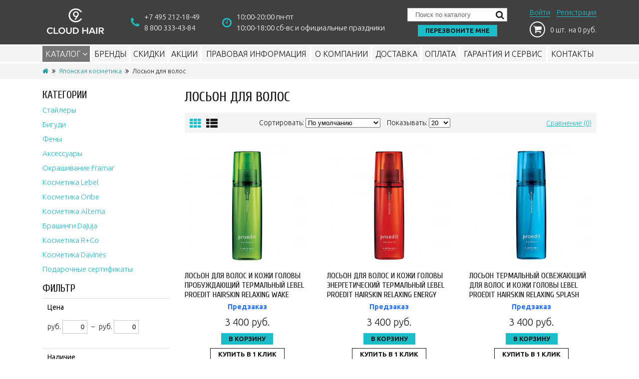

--- FILE ---
content_type: text/html; charset=utf-8
request_url: https://cloudhair.ru/yaponskaya-kosmetika/loson-dlya-volos/
body_size: 9491
content:
<!DOCTYPE html>
<!--[if IE]><![endif]-->
<!--[if IE 8 ]><html dir="ltr" lang="ru" class="ie8"><![endif]-->
<!--[if IE 9 ]><html dir="ltr" lang="ru" class="ie9"><![endif]-->
<!--[if (gt IE 9)|!(IE)]><!-->
<html dir="ltr" lang="ru">
<!--<![endif]-->
<head>
	<meta charset="UTF-8" />
	<meta name="viewport" content="width=device-width, initial-scale=1">
	<meta http-equiv="X-UA-Compatible" content="IE=edge">
	<title>Лосьон для волос Фирменный магазин cloudhair.ru</title>
	<base href="https://cloudhair.ru/" />
		<meta name="description" content="Лосьон для волос" />
			<meta property="og:title" content="Лосьон для волос Фирменный магазин cloudhair.ru" />
	<meta property="og:type" content="website" />
	<meta property="og:url" content="https://cloudhair.ru/yaponskaya-kosmetika/loson-dlya-volos/" />
		<meta property="og:image" content="https://cloudhair.ru/image/catalog/logo/logo_ch.png" />
		<meta property="og:site_name" content="Фирменный магазин cloudhair.ru" />
	
			<link rel="shortcut icon" href="https://cloudhair.ru/image/catalog/logo/favicon-32x32.png" type="image/x-icon">
	
	<style>body { opacity: 0; overflow-x: hidden; } html { background-color: #EBEBEB; }</style>

	<script src="catalog/view/javascript/jquery/jquery-2.1.1.min.js" type="text/javascript"></script>

			<script src="catalog/view/javascript/brainyfilter.js" type="text/javascript"></script>
			<script src="catalog/view/javascript/jquery/owl-carousel/owl.carousel.min.js" type="text/javascript"></script>
			<script src="//api-maps.yandex.ru/2.1/?lang=ru_RU&ns=cdekymap" type="text/javascript"></script>
			<script src="catalog/view/javascript/sdek.js" type="text/javascript"></script>
	
</head>

<body class="product-category-141_147">

	<div class="header">
		<div class="container">
			<div class="row align-items-center justify-content-between no-gutters">
				<div class="col-5 col-sm-2 col-md-auto col-lg-auto col-xl-auto header-logo">
																		<a href="https://cloudhair.ru/"><img src="https://cloudhair.ru/image/catalog/logo/logo_ch.png" title="Фирменный магазин cloudhair.ru" alt="Фирменный магазин cloudhair.ru" /></a>
															</div>

					<div class="col-6 col-sm-3 col-md-auto col-lg-auto col-xl-auto header-phone order-2">
					<i class="fa fa-phone"></i>
					<div>
						<div><span class="roistat-phone1"><a href="tel:+74952121849">+7 495 212-18-49</span></a></div>
						<div><span class="roistat-phone2"><a href="tel:88003334384">8 800 333-43-84</span></a></div>
					</div>
				</div>

				<div class="col-6 col-sm-3 col-md-auto col-lg-auto col-xl-auto header-regim order-3">
					<i class="fa fa-clock-o"></i>
					<div>
						10:00-20:00 пн-пт<br>
10:00-18:00 сб-вс и официальные праздники					</div>
				</div>

				<div class="col-lg-auto col-xl-auto header-search-callback order-4">
					<div class="header-search d-none d-sm-block">
						<div class="header-search-form">
	<input type="text" name="search" value="" placeholder="Поиск по каталогу" /><button type="button"><i class="fa fa-search"></i></button>
</div>	
					</div>
					<div class="header-callback"><a class="ajax-popup-link btn btn-primary" onclick="ym(49665343, 'reachGoal', 'openCallbackPopup'); return true;" data-placement="top" href="index.php?route=information/contact/callback">Перезвоните мне</a></div>					
				</div>			

				<div class="col-7 col-sm-4 col-md-auto col-lg-auto col-xl-auto header-profile-cart order-1 order-sm-5 order-md-5 order-lg-5 order-xl-5">
					<div class="header-profile">
													<a class="ajax-popup-link" href="https://cloudhair.ru/index.php?route=account/login/popuplogin" title="Войти">Войти</a>
							<a href="https://cloudhair.ru/simpleregister/" title="Регистрация">Регистрация</a>
											</div>

					<div class="header-cart">
						<div class="button-callback">
							<a 
								class="ajax-popup-link btn btn-primary d-block d-lg-none" 
								onclick="yaCounter47852939.reachGoal('openCallbackPopup');" 
								data-placement="top" 
								href="index.php?route=information/contact/callback"
							>
								Перезвоните мне							</a>
						</div>
						<div id="cart">
	<a href="https://cloudhair.ru/simplecheckout/" title="Перейти в корзину"><i class="fa fa-shopping-cart"></i> <span class="cart-total">0 шт.<span class="d-none d-sm-block"> на 0 руб.</span></span></a>
</div>
					</div>
				</div>

			</div>

		</div>
	</div>
	<nav class="main-menu">
		<div class="container">
			<div class="d-md-block d-lg-none d-xl-none header-search"><div class="header-search-form">
	<input type="text" name="search" value="" placeholder="Поиск по каталогу" /><button type="button"><i class="fa fa-search"></i></button>
</div></div>
			<button class="d-md-block d-lg-none d-xl-none toggle-menu btn btn-primary"><span class="fa fa-bars"></span></button>
			<ul class="list-unstyled">
									<li>
						<a class="toggle-menu active" href="https://cloudhair.ru/staylery/">Каталог <i class="fa fa-angle-down"></i></a>
						<ul class="list-unstyled">
															<li>
									<a href="https://cloudhair.ru/staylery/">Стайлеры</a>
																	</li>
															<li>
									<a href="https://cloudhair.ru/bigudi/">Бигуди</a>
																	</li>
															<li>
									<a href="https://cloudhair.ru/feny/">Фены</a>
																	</li>
															<li>
									<a href="https://cloudhair.ru/aksessuary/">Аксессуары</a>
																	</li>
															<li>
									<a href="https://cloudhair.ru/okrashivanie-framar/">Окрашивание Framar</a>
																	</li>
															<li>
									<a href="https://cloudhair.ru/lebel/">Косметика Lebel</a>
																			<i class="fa fa-angle-down"></i>
										<ul class="list-unstyled">
																					<li><a href="https://cloudhair.ru/lebel/lebel-47-zhemchuzhnaya-seriya/">Lebel 4.7 Жемчужная серия</a></li>
																					<li><a href="https://cloudhair.ru/lebel/lebel-cool-orange/">Lebel Cool Orange</a></li>
																					<li><a href="https://cloudhair.ru/lebel/lebel-estessimo-celcert/">Lebel Estessimo Celcert</a></li>
																					<li><a href="https://cloudhair.ru/lebel/lebel-iau-infinity-aurum/">Lebel IAU Infinity Aurum</a></li>
																					<li><a href="https://cloudhair.ru/lebel/lebel-moii/">Lebel Moii</a></li>
																					<li><a href="https://cloudhair.ru/lebel/lebel-natural-hair-soft-treatment/">Lebel Natural Hair Soft &amp; Treatment</a></li>
																					<li><a href="https://cloudhair.ru/lebel/lebel-proedit-hairskin-relaxing/">Lebel Proedit Hairskin Relaxing</a></li>
																					<li><a href="https://cloudhair.ru/lebel/lebel-proscenia/">Lebel Proscenia</a></li>
																					<li><a href="https://cloudhair.ru/lebel/lebel-trie/">Lebel Trie</a></li>
																					<li><a href="https://cloudhair.ru/lebel/lebel-viege/">Lebel Viege</a></li>
																				</ul>
																	</li>
															<li>
									<a href="https://cloudhair.ru/kosmetika-oribe/">Косметика Oribe</a>
																	</li>
															<li>
									<a href="https://cloudhair.ru/kosmetika-alterna/">Косметика Alterna</a>
																	</li>
															<li>
									<a href="https://cloudhair.ru/dajuja/">Брашинги Dajuja</a>
																	</li>
															<li>
									<a href="https://cloudhair.ru/kosmetika-rco/">Косметика R+Co</a>
																	</li>
															<li>
									<a href="https://cloudhair.ru/kosmetika-davines/">Косметика Davines</a>
																			<i class="fa fa-angle-down"></i>
										<ul class="list-unstyled">
																					<li><a href="https://cloudhair.ru/kosmetika-davines/alchemic/">Alchemic</a></li>
																					<li><a href="https://cloudhair.ru/kosmetika-davines/authentic/">Authentic</a></li>
																					<li><a href="https://cloudhair.ru/kosmetika-davines/essential-haircare/">Essential Haircare</a></li>
																					<li><a href="https://cloudhair.ru/kosmetika-davines/heart-of-glass/">Heart of Glass</a></li>
																					<li><a href="https://cloudhair.ru/kosmetika-davines/liquid-spell/">Liquid Spell</a></li>
																					<li><a href="https://cloudhair.ru/kosmetika-davines/more-inside/">More Inside</a></li>
																					<li><a href="https://cloudhair.ru/kosmetika-davines/naturaltech/">NaturalTech</a></li>
																					<li><a href="https://cloudhair.ru/kosmetika-davines/oi/">OI</a></li>
																					<li><a href="https://cloudhair.ru/kosmetika-davines/pasta-love/">Pasta &amp; Love</a></li>
																					<li><a href="https://cloudhair.ru/kosmetika-davines/the-circle-chronicles/">The Circle Chronicles</a></li>
																				</ul>
																	</li>
															<li>
									<a href="https://cloudhair.ru/podarochnye-sertifikaty/">Подарочные сертификаты</a>
																	</li>
													</ul>
					</li>
								<li><a href="https://cloudhair.ru/brands/">Бренды</a></li>
				<li><a href="https://cloudhair.ru/specials/">Скидки</a></li>
				<li><a href="https://cloudhair.ru/akcii/">Акции</a></li>
									<li><a href="https://cloudhair.ru/legalinfo" >Правовая информация</a></li>
									<li><a href="https://cloudhair.ru/about_us" >О компании</a></li>
									<li><a href="https://cloudhair.ru/delivery" >Доставка</a></li>
									<li><a href="https://cloudhair.ru/payment-info" >Оплата</a></li>
									<li><a href="https://cloudhair.ru/garanty-service" >Гарантия и сервис</a></li>
								<li><a href="https://cloudhair.ru/contact-us/" >Контакты</a></li>
			</ul>
		</div>
	</nav>
<style>
.elalert-info {
    color: #31708f;
    background-color: #d9edf7;
    border-color: #bce8f1;
}
.elalert b { font-size: 12pt; }
.elalert a {
	text-decoration: none;
	color: #31708f;
	
}
.elalert {
	line-height: 1.5;
	max-width: 1100px;
    margin-left: auto;
    margin-right: auto;
    padding-top: 15px;
    padding-bottom: 15px;
    padding-left: 15px;
    padding-right: 15px;
    margin-bottom: 20px;
    margin-top: 20px;
    border: 1px solid transparent;
    border-radius: 4px;
}
</style>

<div class="breadcrumb">
	<div class="container">
		<ul>
							<li>
											<a href="https://cloudhair.ru/"><i class="fa fa-home"></i></a>
									</li>
							<li>
											<a href="https://cloudhair.ru/yaponskaya-kosmetika/">Японская косметика</a>
									</li>
							<li>
											<span>Лосьон для волос</span>
									</li>
					</ul>
	</div>
</div>


<div class="container">
	
	<div class="row"><aside id="column-left" class="col-sm-3 d-none d-md-block">
    <div class="module-block">
	<h2 class="h2-category-module">Категории</h2>
	<ul class="sidebar-category-list list-unstyled">
									<li>
					<a href="https://cloudhair.ru/staylery/">Стайлеры</a>
				</li>
												<li>
					<a href="https://cloudhair.ru/bigudi/">Бигуди</a>
				</li>
												<li>
					<a href="https://cloudhair.ru/feny/">Фены</a>
				</li>
												<li>
					<a href="https://cloudhair.ru/aksessuary/">Аксессуары</a>
				</li>
												<li>
					<a href="https://cloudhair.ru/okrashivanie-framar/">Окрашивание Framar</a>
				</li>
												<li>
					<a href="https://cloudhair.ru/lebel/">Косметика Lebel</a>
				</li>
												<li>
					<a href="https://cloudhair.ru/kosmetika-oribe/">Косметика Oribe</a>
				</li>
												<li>
					<a href="https://cloudhair.ru/kosmetika-alterna/">Косметика Alterna</a>
				</li>
												<li>
					<a href="https://cloudhair.ru/dajuja/">Брашинги Dajuja</a>
				</li>
												<li>
					<a href="https://cloudhair.ru/kosmetika-rco/">Косметика R+Co</a>
				</li>
												<li>
					<a href="https://cloudhair.ru/kosmetika-davines/">Косметика Davines</a>
				</li>
												<li>
					<a href="https://cloudhair.ru/podarochnye-sertifikaty/">Подарочные сертификаты</a>
				</li>
						</ul>
</div>    <style type="text/css">
    .bf-responsive.bf-active.bf-layout-id-44 .bf-check-position {
        top: 80px;
    }
    .bf-responsive.bf-active.bf-layout-id-44 .bf-btn-show, 
    .bf-responsive.bf-active.bf-layout-id-44 .bf-btn-reset {
        top: 80px;
    }
    .bf-layout-id-44 .bf-btn-show {
            background: rgb(25, 163, 223);
        }
    .bf-layout-id-44 .bf-btn-reset {
            background: rgb(245, 56, 56);
        }
    .bf-layout-id-44 .bf-attr-header{
       background: rgba(247, 247, 247, 0); 
       color: rgb(0, 0, 0); 
    }
    .bf-layout-id-44 .bf-count{
        background: rgb(26, 190, 200); 
       color: rgb(255, 255, 255); 
    }
   .bf-layout-id-44 .ui-widget-header {
        background: rgb(26, 190, 200); 
   }
   .bf-layout-id-44 .ui-widget-content {
         background: rgb(238, 238, 238); 
         border:1px solid rgb(221, 221, 221); 
   }
.bf-layout-id-44 .ui-state-default {
         background: rgb(246, 246, 246); 
         border:1px solid rgb(204, 204, 204); 
   }
  .bf-layout-id-44 .bf-attr-group-header{
        background: rgb(206, 203, 203); 
       color: rgb(0, 0, 0); 
  }
    .bf-layout-id-44 .bf-row.bf-disabled, 
  .bf-layout-id-44 .bf-horizontal .bf-row.bf-disabled {
      display: none;
  }
  </style>
<div class="bf-panel-wrapper bf-left bf-layout-id-44">
    <div class="bf-btn-show"></div>
    <a class="bf-btn-reset" onclick="BrainyFilter.reset();"></a>
    <div class="box bf-check-position ">
        <div class="box-heading"><h2>Фильтр</h2></div>
        <div class="brainyfilter-panel box-content bf-hide-panel">
            <form class="bf-form 
                     bf-with-counts 
                                                            "
                  data-height-limit="144"
                  data-visible-items="4"
                  data-hide-items="2"
                  data-submit-type="auto"
                  data-submit-delay="1000"
                  data-submit-hide-panel ="1"
                  data-resp-max-width="300"
                  data-resp-collapse="1"
                  data-resp-max-scr-width ="768"
                  method="get" action="index.php">
                                <input type="hidden" name="route" value="product/category" />
                                                <input type="hidden" name="path" value="141_147" />
                                
                                        
                                                                                            <div class="bf-attr-block bf-price-filter ">
                        <div class="bf-attr-header bf-w-line">
                            Цена<span class="bf-arrow"></span>
                        </div>
                        <div class="bf-attr-block-cont">
                            <div class="bf-price-container box-content bf-attr-filter">
                                                                <div class="bf-cur-symb">
                                    <span class="bf-cur-symb-left"> руб.</span>
                                    <input type="text" class="bf-range-min" name="bfp_price_min" value="0" size="4" />
                                    <span class="ndash">&#8211;</span>
                                    <span class="bf-cur-symb-left"> руб.</span>
                                    <input type="text" class="bf-range-max" name="bfp_price_max" value="0" size="4" /> 
                                </div>
                                                                <div class="bf-price-slider-container ">
                                    <div class="bf-slider-range" data-slider-type="1"></div>
                                </div>
                            </div>
                        </div>
                        </div>
                
                                        
                                        
                                            
                                                                                                                                                                                            <div class="bf-attr-block">
                            <div class="bf-attr-header">
                                Наличие <span class="bf-arrow"></span>
                            </div>
                            <div class="bf-attr-block-cont">
                                                                
                                                                
                                                                                                            <div class="bf-attr-filter bf-attr-s0 bf-row ">
                                        <span class="bf-cell bf-c-1">
                                            <input id="bf-attr-s0_7_44"
                                                   data-filterid="bf-attr-s0_7"
                                                   type="checkbox" 
                                                   name="bfp_s0_7"
                                                   value="7" 
                                                    />
                                        </span>
                                        <span class="bf-cell bf-c-2 ">
                                            <span class="bf-hidden bf-attr-val">7</span>
                                            <label for="bf-attr-s0_7_44">
                                                                                                    В наличии                                                                                            </label>
                                        </span>
                                        <span class="bf-cell bf-c-3"></span>
                                    </div>
                                                                                                            <div class="bf-attr-filter bf-attr-s0 bf-row ">
                                        <span class="bf-cell bf-c-1">
                                            <input id="bf-attr-s0_8_44"
                                                   data-filterid="bf-attr-s0_8"
                                                   type="checkbox" 
                                                   name="bfp_s0_8"
                                                   value="8" 
                                                    />
                                        </span>
                                        <span class="bf-cell bf-c-2 ">
                                            <span class="bf-hidden bf-attr-val">8</span>
                                            <label for="bf-attr-s0_8_44">
                                                                                                    На складе                                                                                            </label>
                                        </span>
                                        <span class="bf-cell bf-c-3"></span>
                                    </div>
                                                                                                            <div class="bf-attr-filter bf-attr-s0 bf-row ">
                                        <span class="bf-cell bf-c-1">
                                            <input id="bf-attr-s0_10_44"
                                                   data-filterid="bf-attr-s0_10"
                                                   type="checkbox" 
                                                   name="bfp_s0_10"
                                                   value="10" 
                                                    />
                                        </span>
                                        <span class="bf-cell bf-c-2 ">
                                            <span class="bf-hidden bf-attr-val">10</span>
                                            <label for="bf-attr-s0_10_44">
                                                                                                    Доставка 2-3 дня                                                                                            </label>
                                        </span>
                                        <span class="bf-cell bf-c-3"></span>
                                    </div>
                                                                                                            <div class="bf-attr-filter bf-attr-s0 bf-row ">
                                        <span class="bf-cell bf-c-1">
                                            <input id="bf-attr-s0_11_44"
                                                   data-filterid="bf-attr-s0_11"
                                                   type="checkbox" 
                                                   name="bfp_s0_11"
                                                   value="11" 
                                                    />
                                        </span>
                                        <span class="bf-cell bf-c-2 ">
                                            <span class="bf-hidden bf-attr-val">11</span>
                                            <label for="bf-attr-s0_11_44">
                                                                                                    Предзаказ                                                                                            </label>
                                        </span>
                                        <span class="bf-cell bf-c-3"></span>
                                    </div>
                                                                                                            <div class="bf-attr-filter bf-attr-s0 bf-row ">
                                        <span class="bf-cell bf-c-1">
                                            <input id="bf-attr-s0_12_44"
                                                   data-filterid="bf-attr-s0_12"
                                                   type="checkbox" 
                                                   name="bfp_s0_12"
                                                   value="12" 
                                                    />
                                        </span>
                                        <span class="bf-cell bf-c-2 ">
                                            <span class="bf-hidden bf-attr-val">12</span>
                                            <label for="bf-attr-s0_12_44">
                                                                                                    Нет в наличии                                                                                            </label>
                                        </span>
                                        <span class="bf-cell bf-c-3"></span>
                                    </div>
                                                                                                            <div class="bf-attr-filter bf-attr-s0 bf-row ">
                                        <span class="bf-cell bf-c-1">
                                            <input id="bf-attr-s0_13_44"
                                                   data-filterid="bf-attr-s0_13"
                                                   type="checkbox" 
                                                   name="bfp_s0_13"
                                                   value="13" 
                                                    />
                                        </span>
                                        <span class="bf-cell bf-c-2 ">
                                            <span class="bf-hidden bf-attr-val">13</span>
                                            <label for="bf-attr-s0_13_44">
                                                                                                    Снято с производства                                                                                            </label>
                                        </span>
                                        <span class="bf-cell bf-c-3"></span>
                                    </div>
                                                                                                </div>
                            </div>
                                                                
                                        
                                            
                                                                                                                                                                                            <div class="bf-attr-block">
                            <div class="bf-attr-header">
                                Производители <span class="bf-arrow"></span>
                            </div>
                            <div class="bf-attr-block-cont">
                                                                
                                                                
                                                                                                            <div class="bf-attr-filter bf-attr-m0 bf-row ">
                                        <span class="bf-cell bf-c-1">
                                            <input id="bf-attr-m0_4_44"
                                                   data-filterid="bf-attr-m0_4"
                                                   type="checkbox" 
                                                   name="bfp_m0_4"
                                                   value="4" 
                                                    />
                                        </span>
                                        <span class="bf-cell bf-c-2 ">
                                            <span class="bf-hidden bf-attr-val">4</span>
                                            <label for="bf-attr-m0_4_44">
                                                                                                    Lebel                                                                                            </label>
                                        </span>
                                        <span class="bf-cell bf-c-3"></span>
                                    </div>
                                                                                                </div>
                            </div>
                                                                
                                        
                                            
                                                                                                                                                                                                                                                        <div class="bf-attr-block">
                            <div class="bf-attr-header">
                                Линия <span class="bf-arrow"></span>
                            </div>
                            <div class="bf-attr-block-cont">
                                                                
                                                                
                                                                                                            <div class="bf-attr-filter bf-attr-a38 bf-row ">
                                        <span class="bf-cell bf-c-1">
                                            <input id="bf-attr-a38_740_44"
                                                   data-filterid="bf-attr-a38_740"
                                                   type="checkbox" 
                                                   name="bfp_a38_740"
                                                   value="740" 
                                                    />
                                        </span>
                                        <span class="bf-cell bf-c-2 ">
                                            <span class="bf-hidden bf-attr-val">740</span>
                                            <label for="bf-attr-a38_740_44">
                                                                                                    Lebel Estessimo Celcert                                                                                            </label>
                                        </span>
                                        <span class="bf-cell bf-c-3"></span>
                                    </div>
                                                                                                            <div class="bf-attr-filter bf-attr-a38 bf-row ">
                                        <span class="bf-cell bf-c-1">
                                            <input id="bf-attr-a38_745_44"
                                                   data-filterid="bf-attr-a38_745"
                                                   type="checkbox" 
                                                   name="bfp_a38_745"
                                                   value="745" 
                                                    />
                                        </span>
                                        <span class="bf-cell bf-c-2 ">
                                            <span class="bf-hidden bf-attr-val">745</span>
                                            <label for="bf-attr-a38_745_44">
                                                                                                    Lebel Proedit Hairskin Relaxing                                                                                            </label>
                                        </span>
                                        <span class="bf-cell bf-c-3"></span>
                                    </div>
                                                                                                            <div class="bf-attr-filter bf-attr-a38 bf-row ">
                                        <span class="bf-cell bf-c-1">
                                            <input id="bf-attr-a38_747_44"
                                                   data-filterid="bf-attr-a38_747"
                                                   type="checkbox" 
                                                   name="bfp_a38_747"
                                                   value="747" 
                                                    />
                                        </span>
                                        <span class="bf-cell bf-c-2 ">
                                            <span class="bf-hidden bf-attr-val">747</span>
                                            <label for="bf-attr-a38_747_44">
                                                                                                    Lebel Proscenia                                                                                            </label>
                                        </span>
                                        <span class="bf-cell bf-c-3"></span>
                                    </div>
                                                                                                </div>
                            </div>
                                                                                                                                                                                                                                <div class="bf-attr-block">
                            <div class="bf-attr-header">
                                Тип <span class="bf-arrow"></span>
                            </div>
                            <div class="bf-attr-block-cont">
                                                                
                                                                
                                                                                                            <div class="bf-attr-filter bf-attr-a39 bf-row ">
                                        <span class="bf-cell bf-c-1">
                                            <input id="bf-attr-a39_842_44"
                                                   data-filterid="bf-attr-a39_842"
                                                   type="checkbox" 
                                                   name="bfp_a39_842"
                                                   value="842" 
                                                    />
                                        </span>
                                        <span class="bf-cell bf-c-2 ">
                                            <span class="bf-hidden bf-attr-val">842</span>
                                            <label for="bf-attr-a39_842_44">
                                                                                                    Лосьон                                                                                            </label>
                                        </span>
                                        <span class="bf-cell bf-c-3"></span>
                                    </div>
                                                                                                </div>
                            </div>
                                                                                                                                                                                                                                <div class="bf-attr-block">
                            <div class="bf-attr-header bf-collapse">
                                Свойство <span class="bf-arrow"></span>
                            </div>
                            <div class="bf-attr-block-cont">
                                                                
                                                                
                                                                                                            <div class="bf-attr-filter bf-attr-a40 bf-row ">
                                        <span class="bf-cell bf-c-1">
                                            <input id="bf-attr-a40_928_44"
                                                   data-filterid="bf-attr-a40_928"
                                                   type="checkbox" 
                                                   name="bfp_a40_928"
                                                   value="928" 
                                                    />
                                        </span>
                                        <span class="bf-cell bf-c-2 ">
                                            <span class="bf-hidden bf-attr-val">928</span>
                                            <label for="bf-attr-a40_928_44">
                                                                                                    Для жирной кожи головы                                                                                            </label>
                                        </span>
                                        <span class="bf-cell bf-c-3"></span>
                                    </div>
                                                                                                            <div class="bf-attr-filter bf-attr-a40 bf-row ">
                                        <span class="bf-cell bf-c-1">
                                            <input id="bf-attr-a40_941_44"
                                                   data-filterid="bf-attr-a40_941"
                                                   type="checkbox" 
                                                   name="bfp_a40_941"
                                                   value="941" 
                                                    />
                                        </span>
                                        <span class="bf-cell bf-c-2 ">
                                            <span class="bf-hidden bf-attr-val">941</span>
                                            <label for="bf-attr-a40_941_44">
                                                                                                    Для окрашенных волос                                                                                            </label>
                                        </span>
                                        <span class="bf-cell bf-c-3"></span>
                                    </div>
                                                                                                            <div class="bf-attr-filter bf-attr-a40 bf-row ">
                                        <span class="bf-cell bf-c-1">
                                            <input id="bf-attr-a40_945_44"
                                                   data-filterid="bf-attr-a40_945"
                                                   type="checkbox" 
                                                   name="bfp_a40_945"
                                                   value="945" 
                                                    />
                                        </span>
                                        <span class="bf-cell bf-c-2 ">
                                            <span class="bf-hidden bf-attr-val">945</span>
                                            <label for="bf-attr-a40_945_44">
                                                                                                    Для роста волос                                                                                            </label>
                                        </span>
                                        <span class="bf-cell bf-c-3"></span>
                                    </div>
                                                                                                            <div class="bf-attr-filter bf-attr-a40 bf-row ">
                                        <span class="bf-cell bf-c-1">
                                            <input id="bf-attr-a40_986_44"
                                                   data-filterid="bf-attr-a40_986"
                                                   type="checkbox" 
                                                   name="bfp_a40_986"
                                                   value="986" 
                                                    />
                                        </span>
                                        <span class="bf-cell bf-c-2 ">
                                            <span class="bf-hidden bf-attr-val">986</span>
                                            <label for="bf-attr-a40_986_44">
                                                                                                    Увлажнение                                                                                            </label>
                                        </span>
                                        <span class="bf-cell bf-c-3"></span>
                                    </div>
                                                                                                            <div class="bf-attr-filter bf-attr-a40 bf-row ">
                                        <span class="bf-cell bf-c-1">
                                            <input id="bf-attr-a40_994_44"
                                                   data-filterid="bf-attr-a40_994"
                                                   type="checkbox" 
                                                   name="bfp_a40_994"
                                                   value="994" 
                                                    />
                                        </span>
                                        <span class="bf-cell bf-c-2 ">
                                            <span class="bf-hidden bf-attr-val">994</span>
                                            <label for="bf-attr-a40_994_44">
                                                                                                    Уход за кожей головы                                                                                            </label>
                                        </span>
                                        <span class="bf-cell bf-c-3"></span>
                                    </div>
                                                                                                </div>
                            </div>
                                                                                                                                                                                                                                <div class="bf-attr-block">
                            <div class="bf-attr-header bf-collapse">
                                Объем <span class="bf-arrow"></span>
                            </div>
                            <div class="bf-attr-block-cont">
                                                                
                                                                
                                                                                                            <div class="bf-attr-filter bf-attr-a32 bf-row ">
                                        <span class="bf-cell bf-c-1">
                                            <input id="bf-attr-a32_170_44"
                                                   data-filterid="bf-attr-a32_170"
                                                   type="checkbox" 
                                                   name="bfp_a32_170"
                                                   value="170" 
                                                    />
                                        </span>
                                        <span class="bf-cell bf-c-2 ">
                                            <span class="bf-hidden bf-attr-val">170</span>
                                            <label for="bf-attr-a32_170_44">
                                                                                                    120 гр                                                                                            </label>
                                        </span>
                                        <span class="bf-cell bf-c-3"></span>
                                    </div>
                                                                                                            <div class="bf-attr-filter bf-attr-a32 bf-row ">
                                        <span class="bf-cell bf-c-1">
                                            <input id="bf-attr-a32_190_44"
                                                   data-filterid="bf-attr-a32_190"
                                                   type="checkbox" 
                                                   name="bfp_a32_190"
                                                   value="190" 
                                                    />
                                        </span>
                                        <span class="bf-cell bf-c-2 ">
                                            <span class="bf-hidden bf-attr-val">190</span>
                                            <label for="bf-attr-a32_190_44">
                                                                                                    150 мл                                                                                            </label>
                                        </span>
                                        <span class="bf-cell bf-c-3"></span>
                                    </div>
                                                                                                            <div class="bf-attr-filter bf-attr-a32 bf-row ">
                                        <span class="bf-cell bf-c-1">
                                            <input id="bf-attr-a32_215_44"
                                                   data-filterid="bf-attr-a32_215"
                                                   type="checkbox" 
                                                   name="bfp_a32_215"
                                                   value="215" 
                                                    />
                                        </span>
                                        <span class="bf-cell bf-c-2 ">
                                            <span class="bf-hidden bf-attr-val">215</span>
                                            <label for="bf-attr-a32_215_44">
                                                                                                    200 мл                                                                                            </label>
                                        </span>
                                        <span class="bf-cell bf-c-3"></span>
                                    </div>
                                                                                                </div>
                            </div>
                                                                
                                <div class="bf-buttonclear-box">
                         <input type="button" value="Применить" class="btn btn-primary bf-buttonsubmit" onclick="BrainyFilter.sendRequest(jQuery(this));BrainyFilter.loadingAnimation();return false;" style="display:none;"  />
                   <input type="reset" class="bf-buttonclear" onclick="BrainyFilter.reset();return false;" value="Сбросить все" />  
                </div>            </form>
        </div>
    </div>
</div>
<script>
var bfLang = {
    show_more : 'Показать больше',
    show_less : 'Shrink',
    empty_list : 'В этой категории нет товаров.'
};
BrainyFilter.requestCount = BrainyFilter.requestCount || true;
BrainyFilter.requestPrice = BrainyFilter.requestPrice || true;
BrainyFilter.separateCountRequest = BrainyFilter.separateCountRequest || true;
BrainyFilter.min = BrainyFilter.min || 0;
BrainyFilter.max = BrainyFilter.max || 0;
BrainyFilter.lowerValue = BrainyFilter.lowerValue || 0; 
BrainyFilter.higherValue = BrainyFilter.higherValue || 0;
BrainyFilter.currencySymb = BrainyFilter.currencySymb || ' руб.';
BrainyFilter.hideEmpty = BrainyFilter.hideEmpty || 1;
BrainyFilter.baseUrl = BrainyFilter.baseUrl || "/";
BrainyFilter.currentRoute = BrainyFilter.currentRoute || "product/category";
BrainyFilter.selectors = BrainyFilter.selectors || {
    'container' : '.list-product-page',
    'paginator' : '#content .row:nth-last-of-type(2)'
};
jQuery(function() {
    if (! BrainyFilter.isInitialized) {  
        BrainyFilter.isInitialized = true;
        var def = jQuery.Deferred();
        def.then(function() {
            if('ontouchend' in document && jQuery.ui) {
                jQuery('head').append('<script src="catalog/view/javascript/jquery.ui.touch-punch.min.js"></script' + '>');
            }
        });
        if (typeof jQuery.fn.slider === 'undefined') {
            jQuery.getScript('catalog/view/javascript/jquery-ui.slider.min.js', function(){
                def.resolve();
                jQuery('head').append('<link rel="stylesheet" href="catalog/view/theme/default/stylesheet/jquery-ui.slider.min.css" type="text/css" />');
                BrainyFilter.init();
            });
        } else {
            def.resolve();
            BrainyFilter.init();
        }
    }
});
BrainyFilter.sliderValues = BrainyFilter.sliderValues || {};
</script>
    <div class="container"><div class="module-product-block">
	<h2 class="module-product-block">Рекомендуем</h2>
  <div class="product-card-grid owl-carousel products-carousel-full-width">

			          <div class="product-card">
	
	
	<div class="image">
		<a href="https://cloudhair.ru/feny/fen-cloud-nine-the-airshot-pro-c90117pro"><img src="https://cloudhair.ru/image/cache/catalog/products/c90117pro_1-250x250.jpg" alt="Фен Cloud Nine The Airshot Pro C90117PRO" title="Фен Cloud Nine The Airshot Pro C90117PRO" /></a>
	</div>

	<div class="name-description-stock">
		<h3 class="name">
			<a href="https://cloudhair.ru/feny/fen-cloud-nine-the-airshot-pro-c90117pro">Фен Cloud Nine The Airshot Pro C90117PRO</a>
		</h3>
		<div class="stock">
			Нет в наличии		</div>
	</div>

	<div class="price-buttons">

		<div class="price">
												<span>40 940 руб.</span>
									</div>

		<div class="buttons">
			<div class="buttons-cart btn-group">
											<a class="btn btn-primary indisable" href="javascript:void(0)">Закончились</a>
			<a class="ajax-popup-link btn btn-default" data-placement="top" onclick="ym(49665343, 'reachGoal', 'openFastorderPopup'); return true;" href="index.php?route=product/product/fastorder&product_id=966" title="Купить в 1 клик">Купить в 1 клик</a>
			</div>
			<div class="button-compare btn-group">
				<a class="btn btn-grey" href="javascript: void()" title="Сравнить" onclick="compare.add('966');">Сравнить</a>
			</div>

		</div>

	</div>
</div>
      </div>
</div></div>
    <div id="banner0" class="owl-carousel">
  </div>
<script type="text/javascript"><!--
$('#banner0').owlCarousel({
	items: 6,
	autoPlay: 3000,
	singleItem: true,
	navigation: false,
	pagination: false,
	transitionStyle: 'fade'
});
--></script>
  </aside>
								<div id="content" class="col-md-9">
			<h1>Лосьон для волос</h1>

			
			
							<div class="panel-manage-products">
					<div class="row">

						
	<div class="col-sm-2 col-md-2 col-lg-2 d-none d-md-block display-button">
		<button type="button" id="grid-view" class="btn-switch active" data-toggle="tooltip" title="Сетка"><i class="fa fa-th"></i></button>
		<button type="button" id="list-view" class="btn-switch" data-toggle="tooltip" title="Список"><i class="fa fa-th-list"></i></button>
	</div>

	<div class="col-sm-7 col-md-7 col-lg-7 sort-limit">

		<div class="sort">
			<label class="control-label" for="input-sort">Сортировать:</label>
			<select id="input-sort" class="form-control input-sm" onchange="location = this.value;">
												<option value="https://cloudhair.ru/yaponskaya-kosmetika/loson-dlya-volos/?sort=p.sort_order&amp;order=ASC" selected="selected">По умолчанию</option>
																<option value="https://cloudhair.ru/yaponskaya-kosmetika/loson-dlya-volos/?sort=pd.name&amp;order=ASC">По имени (A - Я)</option>
																<option value="https://cloudhair.ru/yaponskaya-kosmetika/loson-dlya-volos/?sort=pd.name&amp;order=DESC">По имени (Я - A)</option>
																<option value="https://cloudhair.ru/yaponskaya-kosmetika/loson-dlya-volos/?sort=p.price&amp;order=ASC">По цене (возрастанию)</option>
																<option value="https://cloudhair.ru/yaponskaya-kosmetika/loson-dlya-volos/?sort=p.price&amp;order=DESC">По цене (убыванию)</option>
																<option value="https://cloudhair.ru/yaponskaya-kosmetika/loson-dlya-volos/?sort=p.model&amp;order=ASC">По модели (A - Я)</option>
																<option value="https://cloudhair.ru/yaponskaya-kosmetika/loson-dlya-volos/?sort=p.model&amp;order=DESC">По модели (Я - A)</option>
											</select>
		</div>

		<div class="limit">
			<label class="control-label" for="input-limit">Показывать:</label>
			<select id="input-limit" class="form-control input-sm" onchange="location = this.value;">
												<option value="https://cloudhair.ru/yaponskaya-kosmetika/loson-dlya-volos/?limit=20" selected="selected">20</option>
																<option value="https://cloudhair.ru/yaponskaya-kosmetika/loson-dlya-volos/?limit=25">25</option>
																<option value="https://cloudhair.ru/yaponskaya-kosmetika/loson-dlya-volos/?limit=50">50</option>
																<option value="https://cloudhair.ru/yaponskaya-kosmetika/loson-dlya-volos/?limit=75">75</option>
																<option value="https://cloudhair.ru/yaponskaya-kosmetika/loson-dlya-volos/?limit=100">100</option>
											</select>
		</div>

	</div>

	<div class="col-sm-3 col-md-3 col-lg-3 compare d-none d-sm-block">
		<a href="https://cloudhair.ru/compare-products/" id="compare-total">Сравнение (0)</a>
	</div>

					</div>
				</div>


				<div class="list-product-page product-card-grid row">

														<div class="product-card-block col-sm-6 col-md-6 col-lg-6 col-xl-4">
							<div class="product-card">
	
	
	<div class="image">
		<a href="https://cloudhair.ru/lebel/lebel-proedit-hairskin-relaxing/loson-dlya-volos-i-kozhi-golovy-probuzhdayushchiy-termalnyy-lebel-proedit-hairskin-relaxing-wake-relaxing-120-gr-3822lp"><img src="https://cloudhair.ru/image/cache/catalog/products/lebel/3822lp-250x250.jpg" alt="Лосьон для волос и кожи головы пробуждающий термальный Lebel Proedit Hairskin Relaxing Wake Relaxing 120 гр 3822лп" title="Лосьон для волос и кожи головы пробуждающий термальный Lebel Proedit Hairskin Relaxing Wake Relaxing 120 гр 3822лп" /></a>
	</div>

	<div class="name-description-stock">
		<h3 class="name">
			<a href="https://cloudhair.ru/lebel/lebel-proedit-hairskin-relaxing/loson-dlya-volos-i-kozhi-golovy-probuzhdayushchiy-termalnyy-lebel-proedit-hairskin-relaxing-wake-relaxing-120-gr-3822lp">Лосьон для волос и кожи головы пробуждающий термальный Lebel Proedit Hairskin Relaxing Wake Relaxing 120 гр 3822лп</a>
		</h3>
		<div class="stock inprest">
			Предзаказ		</div>
	</div>

	<div class="price-buttons">

		<div class="price">
												<span>3 400 руб.</span>
									</div>

		<div class="buttons">
			<div class="buttons-cart btn-group">
											<a class="btn btn-primary " onclick="cart.add('139');">В корзину</a>
			<a class="ajax-popup-link btn btn-default" data-placement="top" onclick="ym(49665343, 'reachGoal', 'openFastorderPopup'); return true;" href="index.php?route=product/product/fastorder&product_id=139" title="Купить в 1 клик">Купить в 1 клик</a>
			</div>
			<div class="button-compare btn-group">
				<a class="btn btn-grey" href="javascript: void()" title="Сравнить" onclick="compare.add('139');">Сравнить</a>
			</div>

		</div>

	</div>
</div>
						</div>
											<div class="product-card-block col-sm-6 col-md-6 col-lg-6 col-xl-4">
							<div class="product-card">
	
	
	<div class="image">
		<a href="https://cloudhair.ru/lebel/lebel-proedit-hairskin-relaxing/loson-dlya-volos-i-kozhi-golovy-energeticheskiy-termalnyy-lebel-proedit-hairskin-relaxing-energy-relaxing-120-gr-3839lp"><img src="https://cloudhair.ru/image/cache/catalog/products/lebel/3839lp-250x250.jpg" alt="Лосьон для волос и кожи головы энергетический термальный Lebel Proedit Hairskin Relaxing Energy Relaxing 120 гр 3839лп" title="Лосьон для волос и кожи головы энергетический термальный Lebel Proedit Hairskin Relaxing Energy Relaxing 120 гр 3839лп" /></a>
	</div>

	<div class="name-description-stock">
		<h3 class="name">
			<a href="https://cloudhair.ru/lebel/lebel-proedit-hairskin-relaxing/loson-dlya-volos-i-kozhi-golovy-energeticheskiy-termalnyy-lebel-proedit-hairskin-relaxing-energy-relaxing-120-gr-3839lp">Лосьон для волос и кожи головы энергетический термальный Lebel Proedit Hairskin Relaxing Energy Relaxing 120 гр 3839лп</a>
		</h3>
		<div class="stock inprest">
			Предзаказ		</div>
	</div>

	<div class="price-buttons">

		<div class="price">
												<span>3 400 руб.</span>
									</div>

		<div class="buttons">
			<div class="buttons-cart btn-group">
											<a class="btn btn-primary " onclick="cart.add('140');">В корзину</a>
			<a class="ajax-popup-link btn btn-default" data-placement="top" onclick="ym(49665343, 'reachGoal', 'openFastorderPopup'); return true;" href="index.php?route=product/product/fastorder&product_id=140" title="Купить в 1 клик">Купить в 1 клик</a>
			</div>
			<div class="button-compare btn-group">
				<a class="btn btn-grey" href="javascript: void()" title="Сравнить" onclick="compare.add('140');">Сравнить</a>
			</div>

		</div>

	</div>
</div>
						</div>
											<div class="product-card-block col-sm-6 col-md-6 col-lg-6 col-xl-4">
							<div class="product-card">
	
	
	<div class="image">
		<a href="https://cloudhair.ru/lebel/lebel-proedit-hairskin-relaxing/loson-termalnyy-osvezhayushchiy-dlya-volos-i-kozhi-golovy-lebel-proedit-hairskin-relaxing-splash-relaxing-120-gr-3846lp"><img src="https://cloudhair.ru/image/cache/catalog/products/lebel/3846lp-250x250.jpg" alt="Лосьон термальный освежающий для волос и кожи головы Lebel Proedit Hairskin Relaxing Splash Relaxing 120 гр 3846лп" title="Лосьон термальный освежающий для волос и кожи головы Lebel Proedit Hairskin Relaxing Splash Relaxing 120 гр 3846лп" /></a>
	</div>

	<div class="name-description-stock">
		<h3 class="name">
			<a href="https://cloudhair.ru/lebel/lebel-proedit-hairskin-relaxing/loson-termalnyy-osvezhayushchiy-dlya-volos-i-kozhi-golovy-lebel-proedit-hairskin-relaxing-splash-relaxing-120-gr-3846lp">Лосьон термальный освежающий для волос и кожи головы Lebel Proedit Hairskin Relaxing Splash Relaxing 120 гр 3846лп</a>
		</h3>
		<div class="stock inprest">
			Предзаказ		</div>
	</div>

	<div class="price-buttons">

		<div class="price">
												<span>3 400 руб.</span>
									</div>

		<div class="buttons">
			<div class="buttons-cart btn-group">
											<a class="btn btn-primary " onclick="cart.add('141');">В корзину</a>
			<a class="ajax-popup-link btn btn-default" data-placement="top" onclick="ym(49665343, 'reachGoal', 'openFastorderPopup'); return true;" href="index.php?route=product/product/fastorder&product_id=141" title="Купить в 1 клик">Купить в 1 клик</a>
			</div>
			<div class="button-compare btn-group">
				<a class="btn btn-grey" href="javascript: void()" title="Сравнить" onclick="compare.add('141');">Сравнить</a>
			</div>

		</div>

	</div>
</div>
						</div>
											<div class="product-card-block col-sm-6 col-md-6 col-lg-6 col-xl-4">
							<div class="product-card">
	
	
	<div class="image">
		<a href="https://cloudhair.ru/kosmetika/loson-uvlazhnyayushchiy-dlya-volos-lebel-estessimo-celcert-meline-water-150-ml-8436ep"><img src="https://cloudhair.ru/image/cache/catalog/products/lebel/8436ep-250x250.jpg" alt="Лосьон увлажняющий для волос Lebel Estessimo Celcert Meline Water 150 мл 8436еп" title="Лосьон увлажняющий для волос Lebel Estessimo Celcert Meline Water 150 мл 8436еп" /></a>
	</div>

	<div class="name-description-stock">
		<h3 class="name">
			<a href="https://cloudhair.ru/kosmetika/loson-uvlazhnyayushchiy-dlya-volos-lebel-estessimo-celcert-meline-water-150-ml-8436ep">Лосьон увлажняющий для волос Lebel Estessimo Celcert Meline Water 150 мл 8436еп</a>
		</h3>
		<div class="stock inprest">
			Предзаказ		</div>
	</div>

	<div class="price-buttons">

		<div class="price">
												<span>5 960 руб.</span>
									</div>

		<div class="buttons">
			<div class="buttons-cart btn-group">
											<a class="btn btn-primary " onclick="cart.add('220');">В корзину</a>
			<a class="ajax-popup-link btn btn-default" data-placement="top" onclick="ym(49665343, 'reachGoal', 'openFastorderPopup'); return true;" href="index.php?route=product/product/fastorder&product_id=220" title="Купить в 1 клик">Купить в 1 клик</a>
			</div>
			<div class="button-compare btn-group">
				<a class="btn btn-grey" href="javascript: void()" title="Сравнить" onclick="compare.add('220');">Сравнить</a>
			</div>

		</div>

	</div>
</div>
						</div>
											<div class="product-card-block col-sm-6 col-md-6 col-lg-6 col-xl-4">
							<div class="product-card">
	
	
	<div class="image">
		<a href="https://cloudhair.ru/lebel/lebel-proedit-hairskin-relaxing/loson-uvlazhnyayushchiy-termalnyy-dlya-volos-i-kozhi-golovy-lebel-proedit-hairskin-relaxing-oasis-relaxing-120-gr-3815lp"><img src="https://cloudhair.ru/image/cache/catalog/products/lebel/3815lp-250x250.jpg" alt="Лосьон увлажняющий термальный для волос и кожи головы Lebel Proedit Hairskin Relaxing Oasis Relaxing 120 гр 3815лп" title="Лосьон увлажняющий термальный для волос и кожи головы Lebel Proedit Hairskin Relaxing Oasis Relaxing 120 гр 3815лп" /></a>
	</div>

	<div class="name-description-stock">
		<h3 class="name">
			<a href="https://cloudhair.ru/lebel/lebel-proedit-hairskin-relaxing/loson-uvlazhnyayushchiy-termalnyy-dlya-volos-i-kozhi-golovy-lebel-proedit-hairskin-relaxing-oasis-relaxing-120-gr-3815lp">Лосьон увлажняющий термальный для волос и кожи головы Lebel Proedit Hairskin Relaxing Oasis Relaxing 120 гр 3815лп</a>
		</h3>
		<div class="stock inprest">
			Предзаказ		</div>
	</div>

	<div class="price-buttons">

		<div class="price">
												<span>3 400 руб.</span>
									</div>

		<div class="buttons">
			<div class="buttons-cart btn-group">
											<a class="btn btn-primary " onclick="cart.add('138');">В корзину</a>
			<a class="ajax-popup-link btn btn-default" data-placement="top" onclick="ym(49665343, 'reachGoal', 'openFastorderPopup'); return true;" href="index.php?route=product/product/fastorder&product_id=138" title="Купить в 1 клик">Купить в 1 клик</a>
			</div>
			<div class="button-compare btn-group">
				<a class="btn btn-grey" href="javascript: void()" title="Сравнить" onclick="compare.add('138');">Сравнить</a>
			</div>

		</div>

	</div>
</div>
						</div>
											<div class="product-card-block col-sm-6 col-md-6 col-lg-6 col-xl-4">
							<div class="product-card">
	
	
	<div class="image">
		<a href="https://cloudhair.ru/lebel/lebel-proscenia/loson-termalnyy-dlya-okrashennyh-volos-lebel-proscenia-drying-fix-200-ml-0410lp"><img src="https://cloudhair.ru/image/cache/catalog/products/lebel/0410lp-250x250.jpg" alt="Лосьон термальный для окрашенных волос Lebel Proscenia Drying Fix 200 мл 0410лп" title="Лосьон термальный для окрашенных волос Lebel Proscenia Drying Fix 200 мл 0410лп" /></a>
	</div>

	<div class="name-description-stock">
		<h3 class="name">
			<a href="https://cloudhair.ru/lebel/lebel-proscenia/loson-termalnyy-dlya-okrashennyh-volos-lebel-proscenia-drying-fix-200-ml-0410lp">Лосьон термальный для окрашенных волос Lebel Proscenia Drying Fix 200 мл 0410лп</a>
		</h3>
		<div class="stock">
			Снято с производства		</div>
	</div>

	<div class="price-buttons">

		<div class="price">
												<span>3 000 руб.</span>
									</div>

		<div class="buttons">
			<div class="buttons-cart btn-group">
											<a class="btn btn-primary indisable" href="javascript:void(0)">Закончились</a>
			<a class="ajax-popup-link btn btn-default" data-placement="top" onclick="ym(49665343, 'reachGoal', 'openFastorderPopup'); return true;" href="index.php?route=product/product/fastorder&product_id=148" title="Купить в 1 клик">Купить в 1 клик</a>
			</div>
			<div class="button-compare btn-group">
				<a class="btn btn-grey" href="javascript: void()" title="Сравнить" onclick="compare.add('148');">Сравнить</a>
			</div>

		</div>

	</div>
</div>
						</div>
									</div>



				<div class="row align-items-center">
					<div class="col-sm-6 text-left"></div>
					<div class="col-sm-6 text-right">Показано с 1 по 6 из 6 (всего 1 страниц)</div>
				</div>
						
			
			</div>
		</div>
</div>
	<footer class="footer">
		<div class="footer-top">
			<div class="container">
				<div class="row">

					<div class="col-sm-6">
						<h4>Контакты</h4>
						<div class="contact-info">
							
<p class="address">г. Москва, м. Тульская, ул. Павловская 27 стр. 3,<br>офис 100 - центральная проходная завода «Искра»</p>
<p><a href="tel:+7 495 212-18-49">+7 495 212-18-49</a> (для звонков из Москвы и области)</p>
<p><a href="tel:8 800 333-43-84">8 800 333-43-84</a> (бесплатные звонки по России)</p>
<p><a href="mailto:hello@cloudhair.ru">hello@cloudhair.ru</a></p>
						</div>
					</div>

											<div class="col-sm-3">
							<h4>Информация</h4>
							<ul class="list-unstyled">
																<li><a href="https://cloudhair.ru/legalinfo">Правовая информация</a></li>
																<li><a href="https://cloudhair.ru/about_us">О компании</a></li>
																<li><a href="https://cloudhair.ru/delivery">Доставка</a></li>
																<li><a href="https://cloudhair.ru/payment-info">Оплата</a></li>
																<li><a href="https://cloudhair.ru/garanty-service">Гарантия и сервис</a></li>
																<li><a href="https://cloudhair.ru/vozvrat">Условия возврата</a></li>
															</ul>
						</div>
					
					<div class="col-sm-3">
						<h4>Дополнительно</h4>
						<ul class="list-unstyled">
						    <li><a href="https://cloudhair.ru/brands">Производители</a></li>
							<li><a href="https://cloudhair.ru/specials/">Акции</a></li>
							<li><a href="https://cloudhair.ru/contact-us/">Контакты</a></li>
							<li><a href="https://cloudhair.ru/sitemap/">Карта сайта</a></li>
							
						</ul>
					</div>
					
				</div>
			</div>

		</div>
		<div class="footer-bottom">
			<div class="container">
				<div class="row justify-content-center align-items-center">
					<div class="powered">
						Фирменный магазин cloudhair.ru <i class="fa fa-copyright"></i> 2026					</div>
					<div class="icons">
						<img src="image/catalog/visa-mastercard-icons-alfa-1.png">
					</div>
				</div>	
			</div>
		</div>
	</footer>

	<button class="scroll-to-top btn btn-red" style="left: 15px; right: auto;">
		<i class="fa fa-chevron-up"></i>
	</button>
	<div id="compare-widget" class="compare-widget">
    </div>	
	<link rel="stylesheet" href="catalog/view/theme/default/css/main.min.css">
	<link rel="stylesheet" href="catalog/view/theme/default/stylesheet/sdek.css">
<!-- Yandex.Metrika counter -->
<script type="text/javascript" >
   (function(m,e,t,r,i,k,a){m[i]=m[i]||function(){(m[i].a=m[i].a||[]).push(arguments)};
   m[i].l=1*new Date();k=e.createElement(t),a=e.getElementsByTagName(t)[0],k.async=1,k.src=r,a.parentNode.insertBefore(k,a)})
   (window, document, "script", "https://mc.yandex.ru/metrika/tag.js", "ym");

   ym(49665343, "init", {
        clickmap:true,
        trackLinks:true,
        accurateTrackBounce:true,
        ecommerce:"dataLayer"
   });
</script>
<noscript><div><img src="https://mc.yandex.ru/watch/49665343" style="position:absolute; left:-9999px;" alt="" /></div></noscript>
<!-- /Yandex.Metrika counter -->

<script src="catalog/view/theme/default/js/scripts.min.js"></script>

        <script type="text/javascript">
            document.umnicoWidgetHash = 'b61128046696031f5c85004c707bc973';
            var x = document.createElement('script');
            x.src = 'https://umnico.com/assets/widget-loader.js';
            x.type = 'text/javascript';
            x.charset = 'UTF-8';
            x.async = true;
            document.body.appendChild(x);
        </script>
<script src="/catalog/view/javascript/privatel/elcookie.js"></script>
<script defer src="/catalog/view/javascript/relcaptcha.js"></script>
</body>
</html>